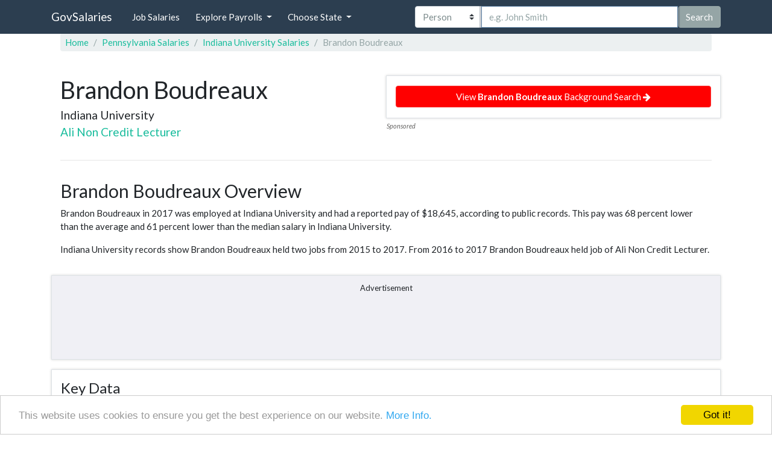

--- FILE ---
content_type: text/html; charset=UTF-8
request_url: https://govsalaries.com/boudreaux-brandon-46416091
body_size: 15933
content:
<!DOCTYPE html><html lang="en-us"><head><meta charset="utf-8"/>
<script>var __ezHttpConsent={setByCat:function(src,tagType,attributes,category,force,customSetScriptFn=null){var setScript=function(){if(force||window.ezTcfConsent[category]){if(typeof customSetScriptFn==='function'){customSetScriptFn();}else{var scriptElement=document.createElement(tagType);scriptElement.src=src;attributes.forEach(function(attr){for(var key in attr){if(attr.hasOwnProperty(key)){scriptElement.setAttribute(key,attr[key]);}}});var firstScript=document.getElementsByTagName(tagType)[0];firstScript.parentNode.insertBefore(scriptElement,firstScript);}}};if(force||(window.ezTcfConsent&&window.ezTcfConsent.loaded)){setScript();}else if(typeof getEzConsentData==="function"){getEzConsentData().then(function(ezTcfConsent){if(ezTcfConsent&&ezTcfConsent.loaded){setScript();}else{console.error("cannot get ez consent data");force=true;setScript();}});}else{force=true;setScript();console.error("getEzConsentData is not a function");}},};</script>
<script>var ezTcfConsent=window.ezTcfConsent?window.ezTcfConsent:{loaded:false,store_info:false,develop_and_improve_services:false,measure_ad_performance:false,measure_content_performance:false,select_basic_ads:false,create_ad_profile:false,select_personalized_ads:false,create_content_profile:false,select_personalized_content:false,understand_audiences:false,use_limited_data_to_select_content:false,};function getEzConsentData(){return new Promise(function(resolve){document.addEventListener("ezConsentEvent",function(event){var ezTcfConsent=event.detail.ezTcfConsent;resolve(ezTcfConsent);});});}</script>
<script>if(typeof _setEzCookies!=='function'){function _setEzCookies(ezConsentData){var cookies=window.ezCookieQueue;for(var i=0;i<cookies.length;i++){var cookie=cookies[i];if(ezConsentData&&ezConsentData.loaded&&ezConsentData[cookie.tcfCategory]){document.cookie=cookie.name+"="+cookie.value;}}}}
window.ezCookieQueue=window.ezCookieQueue||[];if(typeof addEzCookies!=='function'){function addEzCookies(arr){window.ezCookieQueue=[...window.ezCookieQueue,...arr];}}
addEzCookies([{name:"ezoab_144455",value:"mod9; Path=/; Domain=govsalaries.com; Max-Age=7200",tcfCategory:"store_info",isEzoic:"true",},{name:"ezosuibasgeneris-1",value:"c4ac973d-2a5b-49c0-797d-31dc443dbd1b; Path=/; Domain=govsalaries.com; Expires=Tue, 26 Jan 2027 02:16:27 UTC; Secure; SameSite=None",tcfCategory:"understand_audiences",isEzoic:"true",}]);if(window.ezTcfConsent&&window.ezTcfConsent.loaded){_setEzCookies(window.ezTcfConsent);}else if(typeof getEzConsentData==="function"){getEzConsentData().then(function(ezTcfConsent){if(ezTcfConsent&&ezTcfConsent.loaded){_setEzCookies(window.ezTcfConsent);}else{console.error("cannot get ez consent data");_setEzCookies(window.ezTcfConsent);}});}else{console.error("getEzConsentData is not a function");_setEzCookies(window.ezTcfConsent);}</script><script type="text/javascript" data-ezscrex='false' data-cfasync='false'>window._ezaq = Object.assign({"edge_cache_status":11,"edge_response_time":61,"url":"https://govsalaries.com/boudreaux-brandon-46416091"}, typeof window._ezaq !== "undefined" ? window._ezaq : {});</script><script type="text/javascript" data-ezscrex='false' data-cfasync='false'>window._ezaq = Object.assign({"ab_test_id":"mod9"}, typeof window._ezaq !== "undefined" ? window._ezaq : {});window.__ez=window.__ez||{};window.__ez.tf={"NewBanger":"lazyload"};</script><script type="text/javascript" data-ezscrex='false' data-cfasync='false'>window.ezDisableAds = true;</script>
<script data-ezscrex='false' data-cfasync='false' data-pagespeed-no-defer>var __ez=__ez||{};__ez.stms=Date.now();__ez.evt={};__ez.script={};__ez.ck=__ez.ck||{};__ez.template={};__ez.template.isOrig=true;__ez.queue=__ez.queue||function(){var e=0,i=0,t=[],n=!1,o=[],r=[],s=!0,a=function(e,i,n,o,r,s,a){var l=arguments.length>7&&void 0!==arguments[7]?arguments[7]:window,d=this;this.name=e,this.funcName=i,this.parameters=null===n?null:w(n)?n:[n],this.isBlock=o,this.blockedBy=r,this.deleteWhenComplete=s,this.isError=!1,this.isComplete=!1,this.isInitialized=!1,this.proceedIfError=a,this.fWindow=l,this.isTimeDelay=!1,this.process=function(){f("... func = "+e),d.isInitialized=!0,d.isComplete=!0,f("... func.apply: "+e);var i=d.funcName.split("."),n=null,o=this.fWindow||window;i.length>3||(n=3===i.length?o[i[0]][i[1]][i[2]]:2===i.length?o[i[0]][i[1]]:o[d.funcName]),null!=n&&n.apply(null,this.parameters),!0===d.deleteWhenComplete&&delete t[e],!0===d.isBlock&&(f("----- F'D: "+d.name),m())}},l=function(e,i,t,n,o,r,s){var a=arguments.length>7&&void 0!==arguments[7]?arguments[7]:window,l=this;this.name=e,this.path=i,this.async=o,this.defer=r,this.isBlock=t,this.blockedBy=n,this.isInitialized=!1,this.isError=!1,this.isComplete=!1,this.proceedIfError=s,this.fWindow=a,this.isTimeDelay=!1,this.isPath=function(e){return"/"===e[0]&&"/"!==e[1]},this.getSrc=function(e){return void 0!==window.__ezScriptHost&&this.isPath(e)&&"banger.js"!==this.name?window.__ezScriptHost+e:e},this.process=function(){l.isInitialized=!0,f("... file = "+e);var i=this.fWindow?this.fWindow.document:document,t=i.createElement("script");t.src=this.getSrc(this.path),!0===o?t.async=!0:!0===r&&(t.defer=!0),t.onerror=function(){var e={url:window.location.href,name:l.name,path:l.path,user_agent:window.navigator.userAgent};"undefined"!=typeof _ezaq&&(e.pageview_id=_ezaq.page_view_id);var i=encodeURIComponent(JSON.stringify(e)),t=new XMLHttpRequest;t.open("GET","//g.ezoic.net/ezqlog?d="+i,!0),t.send(),f("----- ERR'D: "+l.name),l.isError=!0,!0===l.isBlock&&m()},t.onreadystatechange=t.onload=function(){var e=t.readyState;f("----- F'D: "+l.name),e&&!/loaded|complete/.test(e)||(l.isComplete=!0,!0===l.isBlock&&m())},i.getElementsByTagName("head")[0].appendChild(t)}},d=function(e,i){this.name=e,this.path="",this.async=!1,this.defer=!1,this.isBlock=!1,this.blockedBy=[],this.isInitialized=!0,this.isError=!1,this.isComplete=i,this.proceedIfError=!1,this.isTimeDelay=!1,this.process=function(){}};function c(e,i,n,s,a,d,c,u,f){var m=new l(e,i,n,s,a,d,c,f);!0===u?o[e]=m:r[e]=m,t[e]=m,h(m)}function h(e){!0!==u(e)&&0!=s&&e.process()}function u(e){if(!0===e.isTimeDelay&&!1===n)return f(e.name+" blocked = TIME DELAY!"),!0;if(w(e.blockedBy))for(var i=0;i<e.blockedBy.length;i++){var o=e.blockedBy[i];if(!1===t.hasOwnProperty(o))return f(e.name+" blocked = "+o),!0;if(!0===e.proceedIfError&&!0===t[o].isError)return!1;if(!1===t[o].isComplete)return f(e.name+" blocked = "+o),!0}return!1}function f(e){var i=window.location.href,t=new RegExp("[?&]ezq=([^&#]*)","i").exec(i);"1"===(t?t[1]:null)&&console.debug(e)}function m(){++e>200||(f("let's go"),p(o),p(r))}function p(e){for(var i in e)if(!1!==e.hasOwnProperty(i)){var t=e[i];!0===t.isComplete||u(t)||!0===t.isInitialized||!0===t.isError?!0===t.isError?f(t.name+": error"):!0===t.isComplete?f(t.name+": complete already"):!0===t.isInitialized&&f(t.name+": initialized already"):t.process()}}function w(e){return"[object Array]"==Object.prototype.toString.call(e)}return window.addEventListener("load",(function(){setTimeout((function(){n=!0,f("TDELAY -----"),m()}),5e3)}),!1),{addFile:c,addFileOnce:function(e,i,n,o,r,s,a,l,d){t[e]||c(e,i,n,o,r,s,a,l,d)},addDelayFile:function(e,i){var n=new l(e,i,!1,[],!1,!1,!0);n.isTimeDelay=!0,f(e+" ...  FILE! TDELAY"),r[e]=n,t[e]=n,h(n)},addFunc:function(e,n,s,l,d,c,u,f,m,p){!0===c&&(e=e+"_"+i++);var w=new a(e,n,s,l,d,u,f,p);!0===m?o[e]=w:r[e]=w,t[e]=w,h(w)},addDelayFunc:function(e,i,n){var o=new a(e,i,n,!1,[],!0,!0);o.isTimeDelay=!0,f(e+" ...  FUNCTION! TDELAY"),r[e]=o,t[e]=o,h(o)},items:t,processAll:m,setallowLoad:function(e){s=e},markLoaded:function(e){if(e&&0!==e.length){if(e in t){var i=t[e];!0===i.isComplete?f(i.name+" "+e+": error loaded duplicate"):(i.isComplete=!0,i.isInitialized=!0)}else t[e]=new d(e,!0);f("markLoaded dummyfile: "+t[e].name)}},logWhatsBlocked:function(){for(var e in t)!1!==t.hasOwnProperty(e)&&u(t[e])}}}();__ez.evt.add=function(e,t,n){e.addEventListener?e.addEventListener(t,n,!1):e.attachEvent?e.attachEvent("on"+t,n):e["on"+t]=n()},__ez.evt.remove=function(e,t,n){e.removeEventListener?e.removeEventListener(t,n,!1):e.detachEvent?e.detachEvent("on"+t,n):delete e["on"+t]};__ez.script.add=function(e){var t=document.createElement("script");t.src=e,t.async=!0,t.type="text/javascript",document.getElementsByTagName("head")[0].appendChild(t)};__ez.dot=__ez.dot||{};__ez.queue.addFileOnce('/detroitchicago/boise.js', '/detroitchicago/boise.js?gcb=195-9&cb=5', true, [], true, false, true, false);__ez.queue.addFileOnce('/parsonsmaize/abilene.js', '/parsonsmaize/abilene.js?gcb=195-9&cb=e80eca0cdb', true, [], true, false, true, false);__ez.queue.addFileOnce('/parsonsmaize/mulvane.js', '/parsonsmaize/mulvane.js?gcb=195-9&cb=e75e48eec0', true, ['/parsonsmaize/abilene.js'], true, false, true, false);__ez.queue.addFileOnce('/detroitchicago/birmingham.js', '/detroitchicago/birmingham.js?gcb=195-9&cb=539c47377c', true, ['/parsonsmaize/abilene.js'], true, false, true, false);</script>
<script data-ezscrex="false" type="text/javascript" data-cfasync="false">window._ezaq = Object.assign({"ad_cache_level":0,"adpicker_placement_cnt":0,"ai_placeholder_cache_level":0,"ai_placeholder_placement_cnt":-1,"domain":"govsalaries.com","domain_id":144455,"ezcache_level":0,"ezcache_skip_code":14,"has_bad_image":0,"has_bad_words":0,"is_sitespeed":0,"lt_cache_level":0,"response_size":83016,"response_size_orig":77174,"response_time_orig":51,"template_id":5,"url":"https://govsalaries.com/boudreaux-brandon-46416091","word_count":0,"worst_bad_word_level":0}, typeof window._ezaq !== "undefined" ? window._ezaq : {});__ez.queue.markLoaded('ezaqBaseReady');</script>
<script type='text/javascript' data-ezscrex='false' data-cfasync='false'>
window.ezAnalyticsStatic = true;

function analyticsAddScript(script) {
	var ezDynamic = document.createElement('script');
	ezDynamic.type = 'text/javascript';
	ezDynamic.innerHTML = script;
	document.head.appendChild(ezDynamic);
}
function getCookiesWithPrefix() {
    var allCookies = document.cookie.split(';');
    var cookiesWithPrefix = {};

    for (var i = 0; i < allCookies.length; i++) {
        var cookie = allCookies[i].trim();

        for (var j = 0; j < arguments.length; j++) {
            var prefix = arguments[j];
            if (cookie.indexOf(prefix) === 0) {
                var cookieParts = cookie.split('=');
                var cookieName = cookieParts[0];
                var cookieValue = cookieParts.slice(1).join('=');
                cookiesWithPrefix[cookieName] = decodeURIComponent(cookieValue);
                break; // Once matched, no need to check other prefixes
            }
        }
    }

    return cookiesWithPrefix;
}
function productAnalytics() {
	var d = {"pr":[6],"omd5":"6a5aa82e1f68aac9c82f59d8d39c5687","nar":"risk score"};
	d.u = _ezaq.url;
	d.p = _ezaq.page_view_id;
	d.v = _ezaq.visit_uuid;
	d.ab = _ezaq.ab_test_id;
	d.e = JSON.stringify(_ezaq);
	d.ref = document.referrer;
	d.c = getCookiesWithPrefix('active_template', 'ez', 'lp_');
	if(typeof ez_utmParams !== 'undefined') {
		d.utm = ez_utmParams;
	}

	var dataText = JSON.stringify(d);
	var xhr = new XMLHttpRequest();
	xhr.open('POST','/ezais/analytics?cb=1', true);
	xhr.onload = function () {
		if (xhr.status!=200) {
            return;
		}

        if(document.readyState !== 'loading') {
            analyticsAddScript(xhr.response);
            return;
        }

        var eventFunc = function() {
            if(document.readyState === 'loading') {
                return;
            }
            document.removeEventListener('readystatechange', eventFunc, false);
            analyticsAddScript(xhr.response);
        };

        document.addEventListener('readystatechange', eventFunc, false);
	};
	xhr.setRequestHeader('Content-Type','text/plain');
	xhr.send(dataText);
}
__ez.queue.addFunc("productAnalytics", "productAnalytics", null, true, ['ezaqBaseReady'], false, false, false, true);
</script><base href="https://govsalaries.com/boudreaux-brandon-46416091"/><meta name="viewport" content="width=device-width, initial-scale=1"/><title>Brandon Boudreaux | GovSalaries</title><meta name="description" content="Information about Brandon Boudreaux working  as Ali Non Credit Lecturer for Indiana University."/><link rel="icon" type="image/png" href="/bundles/company/images/favicon.png"/><link rel="stylesheet" href="/bundles/company/css/style.css"/><meta property="og:image" content="/bundles/company/images/main-bg1080.jpg"/><style>
           table.FirstBold td:first-child {
               font-weight: bold;
           }

           .sectionBlock {
               border: 1px solid #dee2e6;
               box-shadow: rgba(0, 0, 0, 0.175) 0 0 4px;
               padding-top: 1rem;
               padding-bottom: 1rem;
           }

           p.overview {
               line-height: 25px;
           }

           .btn-red {
               background-color: red;
               border-color: #fc3a3a;
           }

           .btn-red-link:hover {
               text-decoration: none;
           }

           .btn-red:hover {
               background-color: #ff0000;
               border-color: #fc3a3a;
           }

           .bg-grey {
               min-height: 140px;
               background-color: #f0f0f5;
           }

           @media (max-width: 500px) {
               .container {
                   padding: 5px !important;
               }
           }

           .advertisment-title {
               font-size: 13px;
               display: block;
               width: 100%;
               margin-top: -5px;
           }

           section.report {
               height: 71px;
           }

           .sp {
               font-size: 11px;
               font-style: italic;
               font-weight: 400;
               color: #666564;
               position: absolute;
               left: 0;
               top: 75px;
           }

           .flex-style {
               display: flex;
               flex-wrap: nowrap;
               justify-content: space-between;
               align-items: center
           }

           .small-grey-desc {
               display: block;
               font-size: 11px;
               color: grey;
           }

           .header-f {
               font-weight: bold;
           }

           .header-f, .row-f {
               display: flex; /* aligns all child elements (flex items) in a row */
               align-items: center;
               padding: 10px;
               border-bottom: 1px solid #dee2e6;
           }

           .col-f {
               flex: 1; /* distributes space on the line equally among items */
               padding-left: 5px;

           }

           .col-f:first-child {
               flex: none;
               width: 50px;
           }

           .check-salary-btn-col .btn-info {
               font-size: 16px;

           }

           @media (max-width: 900px) {

               .panel-job .nav-link {
                   color: black !important;
               }

               .col-f:first-child {
                   display: none;
               }

               .col-f {
                   padding-left: 0;
               }

               .header-f {
                   display: none;
               }

               .row-f {
                   flex-direction: column;
                   position: relative;
                   padding: 5px;
                   align-items: unset;
               }

               .row-f .col-f {
                   flex: none;
                   width: 80%;
               }

               .row-f .check-salary-btn-col {
                   position: absolute;
                   top: 50%;
                   transform: translateY(-50%);
                   right: 0;
                   width: 20%;
               }

               .salary-text {
                   display: none;
               }

               .check-salary-btn-col .btn-info {
                   font-size: 22px;
                   padding: 5px 10px;
               }

           }

       </style><style>

            .filters .badge {
                margin-top: 2px;
            }

            .dropdown-menu.show {
                display: block;
            }

            body {
                padding-top: 55px;
            }

            .icon-bar {
                background-color: #fff !important;
            }

            .fb-share-btn {
                margin-right: 5px;
            }

            @media (max-width: 991.98px) {

                .nav-link {
                    color: white !important;
                }

                .nav-link:focus {
                    color: black !important;
                    background-color: black;
                }

                .nav-link:hover {
                    color: black !important;
                }

                .nav-item {
                    margin-bottom: 5px;
                }

                .nav-link {

                    margin-left: 0 !important;
                }

            }

            @media (min-width: 992px) {
                .top-search-option-category {
                    flex: 0 0 22% !important;
                }
            }

            @media (max-width: 992px) {
                .top-search-input {
                    width: 100% !important;
                    display: block;
                    margin-bottom: 5px !important;
                }

                .top-search-option-category {
                    width: 100% !important;
                    margin-bottom: 5px !important;
                }

                #topSearchForm {
                    margin: 5px 0 0 0;
                }
            }

            @media (min-width: 769px) and ( max-width: 992px) {
                body {
                    padding-top: 140px;
                }
            }

            .card p {
                min-height: 68px;
            }

            .card {
                box-shadow: 0 .125rem .25rem rgba(0, 0, 0, .075);
            }

            .card:hover {
                box-shadow: 0 .5rem 1rem rgba(0, 0, 0, .15);
            }

            #search-input-group {
                width: 100%;
            }

            #topSearchForm {
                flex: 1;
            }

            @media (max-width: 768px) {

                .jumbotronContainerPadding {
                    padding: 20px !important;
                }

                #sideNavbar {
                    display: flex;
                    flex-direction: column;
                    align-content: flex-start;
                    align-items: flex-start;
                }

                #topSearchForm {
                    order: 1;
                    flex: none;
                    padding-bottom: 40px;
                    margin-bottom: 40px;
                    border-bottom: 1px solid silver;
                }

                #topSearchForm .custom-select {
                    padding: 0.5rem 1rem;
                    padding-right: 1rem;
                    font-size: 1.171875rem;
                    line-height: 1.5;
                    border-radius: 0.3rem;
                    height: calc(1.5em + 1rem + 2px);
                }

                #topSearchForm .form-control:not(textarea) {
                    height: calc(1.5em + 1rem + 2px);
                }

                #topSearchForm .form-control {
                    padding: 0.5rem 1rem;
                    font-size: 1.171875rem;
                    line-height: 1.5;
                }

                #topSearchForm button {
                    padding: 0.5rem 1rem;
                    font-size: 1.171875rem;
                    line-height: 1.5;
                    border-radius: 0.3rem;
                }

                #headerMenu {
                    order: 2;
                }

            }




            .twitter-typeahead {
                position: relative;
                margin-bottom: 0;
                display: flex !important;
                flex: 1;
            }

            .top-search-input {
                flex: 1;
                border-radius: 0;
            }

            .tt-menu,
            .gist {
                text-align: left;
            }

            .typeahead,
            .tt-query,
            .tt-hint {
                display: block;
                padding: .375rem .75rem;
                font-size: .9375rem;
                line-height: 1.5;
                border: 1px solid #ced4da;
                border-radius: 0;
                color: #495057;
                background-color: #fff;
                background-clip: padding-box;
                outline: none;
                height: 46px;
            }

            .typeahead:focus {
                border: 2px solid #caced3;
            }

            .typeahead {
                border: 1px solid #ccc;
                box-shadow: inset 0 1px 3px #ddd;
            }

            .tt-query {
                -webkit-box-shadow: inset 0 1px 1px rgba(0, 0, 0, 0.075);
                -moz-box-shadow: inset 0 1px 1px rgba(0, 0, 0, 0.075);
                box-shadow: inset 0 1px 1px rgba(0, 0, 0, 0.075);
            }

            .tt-hint {
                color: #999
            }

            .tt-menu {
                width: 100%;
                margin: 0;
                padding: 8px 0;
                background-color: #fff;
                border: 1px solid #ccc;
                border: 1px solid rgba(0, 0, 0, 0.2);
                -webkit-box-shadow: 0 5px 10px rgba(0, 0, 0, .2);
                -moz-box-shadow: 0 5px 10px rgba(0, 0, 0, .2);
                box-shadow: 0 5px 10px rgba(0, 0, 0, .2);
                max-height: 260px;
                overflow-y: auto;
            }

            .tt-suggestion {
                padding: .375rem .75rem;
                font-size: .9375rem;
                line-height: 1.5;
                border-bottom: 1px solid #ced4da;
                overflow: hidden;
            }

            .tt-suggestion:hover {
                cursor: pointer;
                color: #fff;
                background-color: #0f7864
            }

            .tt-suggestion.tt-cursor {
                color: #212529;
                background-color: #212529;
            }

            .tt-suggestion p {
                margin: 0;
            }

            .gist {
                font-size: 14px;
            }


        </style><link rel='canonical' href='https://govsalaries.com/boudreaux-brandon-46416091' />
<script type='text/javascript'>
var ezoTemplate = 'orig_site';
var ezouid = '1';
var ezoFormfactor = '1';
</script><script data-ezscrex="false" type='text/javascript'>
var soc_app_id = '0';
var did = 144455;
var ezdomain = 'govsalaries.com';
var ezoicSearchable = 1;
</script></head><body><nav class="navbar navbar-expand-sm fixed-top navbar-dark bg-primary" style="z-index: 100"><div class="container"><a class="navbar-brand mr-auto mr-lg-0" href="/">GovSalaries</a><button class="navbar-toggler collapsed p-0 border-0" type="button" data-toggle="offcanvas"><i class="fa fa-search" style="font-size:30px;padding-right:10px;"></i></button><div id="sideNavbar" class="navbar-collapse offcanvas-collapse"><ul class="navbar-nav mr-auto" id="headerMenu"><li class="nav-item"><a href="/jobs"><button class="nav-link btn btn-primary d-inline-block">Job Salaries</button></a></li><li class="nav-item dropdown"><button class="nav-link btn btn-primary dropdown-toggle ml-sm-2 d-inline-block" href="#" data-toggle="dropdown" aria-haspopup="true" aria-expanded="false">Explore Payrolls
                        </button><div class="dropdown-menu"><a class="dropdown-item p-2" href="/state/FD">Federal</a><a class="dropdown-item p-2" href="/cat/city">Cities</a><a class="dropdown-item p-2" href="/cat/county">Counties</a><a class="dropdown-item p-2" href="/cat/state">States</a><a class="dropdown-item p-2" href="/cat/school-district">School Districts</a><a class="dropdown-item p-2" href="/cat/college">Colleges</a><a class="dropdown-item p-2" href="/cat/university">Universities</a><a class="dropdown-item p-2" href="/cat/fire-protection">Fire Protection</a><a class="dropdown-item p-2" href="/cat/police">Police</a><a class="dropdown-item p-2" href="/cat/hospital">Hospitals</a><a class="dropdown-item p-2" href="/#explore-categories">More »</a></div></li><li class="nav-item dropdown"><button class="nav-link btn btn-primary dropdown-toggle ml-sm-2 d-inline-block" href="#" data-toggle="dropdown" aria-haspopup="true" aria-expanded="false">Choose State
                        </button><div class="dropdown-menu"><a class="dropdown-item d-inline-block p-2 w-25" href="/state/AL">AL</a><a class="dropdown-item d-inline-block p-2 w-25" href="/state/AK">AK</a><a class="dropdown-item d-inline-block p-2 w-25" href="/state/AZ">AZ</a><a class="dropdown-item d-inline-block p-2 w-25" href="/state/AR">AR</a><a class="dropdown-item d-inline-block p-2 w-25" href="/state/CA">CA</a><a class="dropdown-item d-inline-block p-2 w-25" href="/state/CO">CO</a><a class="dropdown-item d-inline-block p-2 w-25" href="/state/CT">CT</a><a class="dropdown-item d-inline-block p-2 w-25" href="/state/DE">DE</a><a class="dropdown-item d-inline-block p-2 w-25" href="/state/DC">DC</a><a class="dropdown-item d-inline-block p-2 w-25" href="/state/FL">FL</a><a class="dropdown-item d-inline-block p-2 w-25" href="/state/GA">GA</a><a class="dropdown-item d-inline-block p-2 w-25" href="/state/HI">HI</a><a class="dropdown-item d-inline-block p-2 w-25" href="/state/ID">ID</a><a class="dropdown-item d-inline-block p-2 w-25" href="/state/IL">IL</a><a class="dropdown-item d-inline-block p-2 w-25" href="/state/IN">IN</a><a class="dropdown-item d-inline-block p-2 w-25" href="/state/IA">IA</a><a class="dropdown-item d-inline-block p-2 w-25" href="/state/KS">KS</a><a class="dropdown-item d-inline-block p-2 w-25" href="/state/KY">KY</a><a class="dropdown-item d-inline-block p-2 w-25" href="/state/LA">LA</a><a class="dropdown-item d-inline-block p-2 w-25" href="/state/ME">ME</a><a class="dropdown-item d-inline-block p-2 w-25" href="/state/MD">MD</a><a class="dropdown-item d-inline-block p-2 w-25" href="/state/MA">MA</a><a class="dropdown-item d-inline-block p-2 w-25" href="/state/MI">MI</a><a class="dropdown-item d-inline-block p-2 w-25" href="/state/MN">MN</a><a class="dropdown-item d-inline-block p-2 w-25" href="/state/MS">MS</a><a class="dropdown-item d-inline-block p-2 w-25" href="/state/MO">MO</a><a class="dropdown-item d-inline-block p-2 w-25" href="/state/MT">MT</a><a class="dropdown-item d-inline-block p-2 w-25" href="/state/NE">NE</a><a class="dropdown-item d-inline-block p-2 w-25" href="/state/NV">NV</a><a class="dropdown-item d-inline-block p-2 w-25" href="/state/NH">NH</a><a class="dropdown-item d-inline-block p-2 w-25" href="/state/NJ">NJ</a><a class="dropdown-item d-inline-block p-2 w-25" href="/state/NM">NM</a><a class="dropdown-item d-inline-block p-2 w-25" href="/state/NY">NY</a><a class="dropdown-item d-inline-block p-2 w-25" href="/state/NC">NC</a><a class="dropdown-item d-inline-block p-2 w-25" href="/state/ND">ND</a><a class="dropdown-item d-inline-block p-2 w-25" href="/state/OH">OH</a><a class="dropdown-item d-inline-block p-2 w-25" href="/state/OK">OK</a><a class="dropdown-item d-inline-block p-2 w-25" href="/state/OR">OR</a><a class="dropdown-item d-inline-block p-2 w-25" href="/state/PA">PA</a><a class="dropdown-item d-inline-block p-2 w-25" href="/state/RI">RI</a><a class="dropdown-item d-inline-block p-2 w-25" href="/state/SC">SC</a><a class="dropdown-item d-inline-block p-2 w-25" href="/state/SD">SD</a><a class="dropdown-item d-inline-block p-2 w-25" href="/state/TN">TN</a><a class="dropdown-item d-inline-block p-2 w-25" href="/state/TX">TX</a><a class="dropdown-item d-inline-block p-2 w-25" href="/state/UT">UT</a><a class="dropdown-item d-inline-block p-2 w-25" href="/state/VT">VT</a><a class="dropdown-item d-inline-block p-2 w-25" href="/state/VA">VA</a><a class="dropdown-item d-inline-block p-2 w-25" href="/state/WA">WA</a><a class="dropdown-item d-inline-block p-2 w-25" href="/state/WV">WV</a><a class="dropdown-item d-inline-block p-2 w-25" href="/state/WI">WI</a><a class="dropdown-item d-inline-block p-2 w-25" href="/state/WY">WY</a><a class="dropdown-item d-inline-block p-2 w-25" href="/state/FD">FD</a></div></li></ul><form id="topSearchForm" method="get" class="form-inline pl-lg-5 ml-lg-5 d-lg-flex" action="/search"><div class="input-group mx-auto float-left" id="search-input-group"><select title="search by employee, employer or job title" class="custom-select top-search-option-category" id="top-search-option-category"><option value="employee" selected="">Person</option><option value="employer">Employer</option><option value="jobTitle">Job Title</option></select><input title="insert employee name" name="employee" autofocus="" required="" type="text" class="form-control top-search-input" placeholder="e.g. John Smith"/><button class="btn btn-secondary top-search-btn">Search</button></div></form></div></div></nav><div class="container"><div class="row mx-auto"><nav aria-label="breadcrumb" class="col-12"><ol class="breadcrumb" itemscope="" itemtype="https://schema.org/BreadcrumbList"><li class="breadcrumb-item" itemprop="itemListElement" itemscope="" itemtype="https://schema.org/ListItem"><a itemprop="item" href="/"><span itemprop="name">Home</span></a><meta itemprop="position" content="1"/></li><li class="breadcrumb-item" itemprop="itemListElement" itemscope="" itemtype="https://schema.org/ListItem"><a itemprop="item" href="/state/PA"><span itemprop="name">Pennsylvania Salaries</span></a><meta itemprop="position" content="2"/></li><li class="breadcrumb-item" itemprop="itemListElement" itemscope="" itemtype="https://schema.org/ListItem"><a itemprop="item" href="/salaries/PA/indiana-university"><span itemprop="name">Indiana University Salaries</span></a><meta itemprop="position" content="3"/></li><li class="breadcrumb-item active" aria-current="page" itemprop="itemListElement" itemscope="" itemtype="https://schema.org/ListItem"><a itemprop="item" onclick="javascript:return false;"><span itemprop="name">Brandon Boudreaux</span></a><meta itemprop="position" content="4"/></li></ol></nav></div><div class="row mx-0" itemscope="" itemtype="http://schema.org/Person"><header class="col-12 col-lg-6 mt-md-2 mt-lg-2 mt-sm-0"><h1 class="font-30 mt-2 mb-1"><span class="font-weight-400"><span itemprop="name">Brandon Boudreaux</span></span></h1><p><span class="lead font-weight-400" itemprop="worksFor" itemscope="" itemtype="http://schema.org/Organization"><span itemprop="name">Indiana University</span></span><br/><a href="/salaries/ali-non-credit-lecturer-salary" class="lead font-weight-400" itemprop="jobTitle">Ali Non Credit Lecturer</a><br/></p></header><section class="col-12 col-md-6  my-3 sectionBlock report"><span class="btn btn-primary btn-red btn-block report">View <b>Brandon Boudreaux</b> Background Search <i class="fa fa-arrow-right"></i></span></section><div class="col-12"><hr/></div><section class="col-12 my-3  "><h2 class="d-block d-sm-inline-block">Brandon Boudreaux Overview</h2><p>





                                                                

                                        

                                                                        Brandon Boudreaux in 2017 was employed at Indiana University and had a reported pay of $18,645, according to public records.
                                                                                                                            This pay was 68 percent lower than the average and  61 percent lower than the median salary in Indiana University.
                                                                                                    

                </p><p>
                                                    Indiana University records show Brandon Boudreaux held two jobs from 2015 to 2017.
                                                            From 2016 to 2017 Brandon Boudreaux held job of Ali Non Credit Lecturer.                                                                        </p><p></p></section><section class="col-12 text-center sectionBlock bg-grey"><span class="advertisment-title">Advertisement</span><!-- Ezoic - under_title - top_of_page --><div id="ezoic-pub-ad-placeholder-113"></div><!-- End Ezoic - under_title - top_of_page --></section><section class="col-12 my-3 sectionBlock"><h3>Key Data</h3><table class="table table-condensed FirstBold"><tbody><tr class="d-flex"><td class="d-flex col-6 col-sm-6 col-md-5">Year</td><td class="d-flex col-6 col-sm-6 col-md-7">2017</td></tr><tr class="d-flex"><td class="d-flex col-6 col-sm-6 col-md-5">Full Name</td><td class="col-6 col-sm-6 col-md-7">Brandon Boudreaux</td></tr><tr class="d-flex"><td class="d-flex col-6 col-sm-6 col-md-5">Job Title</td><td class="d-flex col-6 col-sm-6 col-md-7">Ali Non Credit Lecturer</td></tr><tr class="d-flex"><td class="d-flex col-11 col-sm-11 col-md-11"><a class="btn btn-outline-info btn-block font-weight-bold" href="/salaries/ali-non-credit-lecturer-salary">Get Ali - Non Credit Lecturer
                                    Salary Statistics <i class="fa fa-chevron-right"></i></a></td><td class="d-flex col-1 col-sm-1 col-md-1"></td></tr><tr class="d-flex"><td class="d-flex col-6 col-sm-6 col-md-5">State</td><td class="d-flex col-6 col-sm-6 col-md-7">Pennsylvania</td></tr><tr class="d-flex"><td class="d-flex col-6 col-sm-6 col-md-5">Employer</td><td class="d-flex col-6 col-sm-6 col-md-7"><a href="/salaries/PA/indiana-university">Indiana University</a></td></tr><tr class="d-flex"><td class="d-flex col-6 col-sm-6 col-md-5">Total Pay </td><td class="d-flex col-6 col-sm-6 col-md-7">$18,645</td></tr></tbody></table><p style="font-size: 14px;">
                    *Information may include where available: salary, bonuses, benefits, retirement contributions,
                    pensions, and other financial data.
                </p></section><div class="col-12 text-center sectionBlock bg-grey"><span class="advertisment-title">Advertisement</span><!-- Ezoic - second paragraph - under_second_paragraph --><div id="ezoic-pub-ad-placeholder-102"></div><!-- End Ezoic - second paragraph - under_second_paragraph --></div><section class="col-12  my-3 sectionBlock"><h3>Employer</h3><table class="table table-condensed FirstBold"><tbody><tr class="d-flex"><td class="d-flex col-6 col-sm-6 col-md-5">Employer Name</td><td class="col-6 col-sm-6 col-md-7"><a href="/salaries/PA/indiana-university">Indiana University</a></td></tr><tr class="d-flex"><td class="d-flex col-6 col-sm-6 col-md-5">Year</td><td class="col-6 col-sm-6 col-md-7">2017</td></tr><tr class="d-flex"><td class="d-flex col-6 col-sm-6 col-md-5">Number of Employees</td><td class="d-flex col-6 col-sm-6 col-md-7">1,861</td></tr><tr class="d-flex"><td class="d-flex col-6 col-sm-6 col-md-5">Average Annual Wage</td><td class="d-flex col-6 col-sm-6 col-md-7">$57,523</td></tr><tr class="d-flex"><td class="d-flex col-6 col-sm-6 col-md-5">Median Annual Wage</td><td class="d-flex col-6 col-sm-6 col-md-7">$47,905</td></tr></tbody></table></section><section class="col-12 my-3 sectionBlock report"><span class="btn btn-primary btn-red btn-block report">View <b>Brandon Boudreaux</b> Background Search <i class="fa fa-arrow-right"></i></span></section><section class="col-12 my-3  sectionBlock"><h3>Other records for Brandon Boudreaux</h3><table class="table table-condensed"><tbody><tr itemprop="relatedTo" itemscope="" itemtype="http://schema.org/Person"><td><h5 class="mb-0"><a href="/boudreaux-brandon-46773532" class="btn-link" itemprop="url"><span itemprop="name">Brandon Boudreaux</span></a> <span class="font-weight-bold">(2016)</span></h5><span>Ali Non Credit Lecturer</span></td><td class="align-middle"><a aria-label=" Details" href="/boudreaux-brandon-46773532" class="btn btn-primary btn-block text-nowrap"><span class="mr-2 d-none d-sm-inline">View Person Details</span><i class="fa fa-chevron-right"></i></a></td></tr><tr itemprop="relatedTo" itemscope="" itemtype="http://schema.org/Person"><td><h5 class="mb-0"><a href="/boudreaux-brandon-47185616" class="btn-link" itemprop="url"><span itemprop="name">Brandon Boudreaux</span></a> <span class="font-weight-bold">(2015)</span></h5><span>Non credit Lecturer</span></td><td class="align-middle"><a aria-label=" Details" href="/boudreaux-brandon-47185616" class="btn btn-primary btn-block text-nowrap"><span class="mr-2 d-none d-sm-inline">View Person Details</span><i class="fa fa-chevron-right"></i></a></td></tr></tbody></table><a class="btn btn-outline-primary btn-block mt-2" href="/search?employee=Brandon%20Boudreaux">Find More</a></section><section class="col-12 my-3  sectionBlock"><h3>Highest Paid with the Same Job Title <span style="color:#708899;font-size: 20px;">(Ali - Non Credit Lecturer)</span></h3><ul class="nav nav-tabs mt-4 panel-job"><li class="nav-item"><a class="nav-link active" data-toggle="tab" href="#highest-paid-state">Pennsylvania</a></li><li class="nav-item"><a class="nav-link " data-toggle="tab" href="#highest-paid-us">United States</a></li></ul><div class="tab-content"><div id="highest-paid-state" class="tab-pane container fade in show active"><div class="header-f"><div class="col-f">#</div><div class="col-f">Employee</div><div class="col-f">Employer</div><div class="col-f ">State</div><div class="col-f">Salary</div><div class="col-f">Details</div></div><div class="row-f"><div class="col-f col-f-fist">1</div><div class="col-f"><a href="/amevuvor-jocelyn-46413119">Jocelyn Amevuvor</a></div><div class="col-f"><a href="/salaries/PA/indiana-university">Indiana University</a></div><div class="col-f">
                                        PA
                                    </div><div class="col-f">
                                        $21,800
                                    </div><div class="col-f check-salary-btn-col"><a class="btn-sm btn-info" href="/amevuvor-jocelyn-46413119"><span class="salary-text">Check
                                                Details </span><i class="fa fa-chevron-right"></i></a></div></div><div class="row-f"><div class="col-f col-f-fist">2</div><div class="col-f"><a href="/snyder-taylor-46414260">Taylor Snyder</a></div><div class="col-f"><a href="/salaries/PA/indiana-university">Indiana University</a></div><div class="col-f">
                                        PA
                                    </div><div class="col-f">
                                        $20,759
                                    </div><div class="col-f check-salary-btn-col"><a class="btn-sm btn-info" href="/snyder-taylor-46414260"><span class="salary-text">Check
                                                Details </span><i class="fa fa-chevron-right"></i></a></div></div><div class="row-f"><div class="col-f col-f-fist">3</div><div class="col-f"><a href="/burke-soyoung-46415698">Soyoung Burke</a></div><div class="col-f"><a href="/salaries/PA/indiana-university">Indiana University</a></div><div class="col-f">
                                        PA
                                    </div><div class="col-f">
                                        $19,139
                                    </div><div class="col-f check-salary-btn-col"><a class="btn-sm btn-info" href="/burke-soyoung-46415698"><span class="salary-text">Check
                                                Details </span><i class="fa fa-chevron-right"></i></a></div></div><div class="row-f"><div class="col-f col-f-fist">4</div><div class="col-f"><a href="/knee-robin-46415697">Robin Knee</a></div><div class="col-f"><a href="/salaries/PA/indiana-university">Indiana University</a></div><div class="col-f">
                                        PA
                                    </div><div class="col-f">
                                        $19,139
                                    </div><div class="col-f check-salary-btn-col"><a class="btn-sm btn-info" href="/knee-robin-46415697"><span class="salary-text">Check
                                                Details </span><i class="fa fa-chevron-right"></i></a></div></div><div class="row-f"><div class="col-f col-f-fist">5</div><div class="col-f"><a href="/boudreaux-brandon-46416091">Brandon Boudreaux</a></div><div class="col-f"><a href="/salaries/PA/indiana-university">Indiana University</a></div><div class="col-f">
                                        PA
                                    </div><div class="col-f">
                                        $18,645
                                    </div><div class="col-f check-salary-btn-col"><a class="btn-sm btn-info" href="/boudreaux-brandon-46416091"><span class="salary-text">Check
                                                Details </span><i class="fa fa-chevron-right"></i></a></div></div><div class="row-f"><div class="col-f col-f-fist">6</div><div class="col-f"><a href="/o-bryan-michael-46416987">Michael O&#39;bryan</a></div><div class="col-f"><a href="/salaries/PA/indiana-university">Indiana University</a></div><div class="col-f">
                                        PA
                                    </div><div class="col-f">
                                        $17,600
                                    </div><div class="col-f check-salary-btn-col"><a class="btn-sm btn-info" href="/o-bryan-michael-46416987"><span class="salary-text">Check
                                                Details </span><i class="fa fa-chevron-right"></i></a></div></div><div class="row-f"><div class="col-f col-f-fist">7</div><div class="col-f"><a href="/vazquez-begona-46419805">Begona Vazquez</a></div><div class="col-f"><a href="/salaries/PA/indiana-university">Indiana University</a></div><div class="col-f">
                                        PA
                                    </div><div class="col-f">
                                        $14,499
                                    </div><div class="col-f check-salary-btn-col"><a class="btn-sm btn-info" href="/vazquez-begona-46419805"><span class="salary-text">Check
                                                Details </span><i class="fa fa-chevron-right"></i></a></div></div><div class="row-f"><div class="col-f col-f-fist">8</div><div class="col-f"><a href="/ghate-lizelle-46419963">Lizelle Ghate</a></div><div class="col-f"><a href="/salaries/PA/indiana-university">Indiana University</a></div><div class="col-f">
                                        PA
                                    </div><div class="col-f">
                                        $14,300
                                    </div><div class="col-f check-salary-btn-col"><a class="btn-sm btn-info" href="/ghate-lizelle-46419963"><span class="salary-text">Check
                                                Details </span><i class="fa fa-chevron-right"></i></a></div></div><div class="row-f"><div class="col-f col-f-fist">9</div><div class="col-f"><a href="/al-soud-tariq-46420621">Tariq Soud Al</a></div><div class="col-f"><a href="/salaries/PA/indiana-university">Indiana University</a></div><div class="col-f">
                                        PA
                                    </div><div class="col-f">
                                        $13,800
                                    </div><div class="col-f check-salary-btn-col"><a class="btn-sm btn-info" href="/al-soud-tariq-46420621"><span class="salary-text">Check
                                                Details </span><i class="fa fa-chevron-right"></i></a></div></div><div class="row-f"><div class="col-f col-f-fist">10</div><div class="col-f"><a href="/kung-chih-lung-46427424">Chih Lung Kung</a></div><div class="col-f"><a href="/salaries/PA/indiana-university">Indiana University</a></div><div class="col-f">
                                        PA
                                    </div><div class="col-f">
                                        $8,050
                                    </div><div class="col-f check-salary-btn-col"><a class="btn-sm btn-info" href="/kung-chih-lung-46427424"><span class="salary-text">Check
                                                Details </span><i class="fa fa-chevron-right"></i></a></div></div></div><div id="highest-paid-us" class="tab-pane container fade"><div class="header-f"><div class="col-f">#</div><div class="col-f">Employee</div><div class="col-f">Employer</div><div class="col-f">State</div><div class="col-f">Salary</div><div class="col-f">Details</div></div><div class="row-f"><div class="col-f col-f-fist">1</div><div class="col-f"><a href="/amevuvor-jocelyn-46413119">Jocelyn Amevuvor</a></div><div class="col-f"><a href="/salaries/PA/indiana-university">Indiana University</a></div><div class="col-f">
                                        PA
                                    </div><div class="col-f">
                                        $21,800
                                    </div><div class="col-f check-salary-btn-col"><a class="btn-sm btn-info" href="/amevuvor-jocelyn-46413119"><span class="salary-text">Check
                                                Details </span><i class="fa fa-chevron-right"></i></a></div></div><div class="row-f"><div class="col-f col-f-fist">2</div><div class="col-f"><a href="/snyder-taylor-46414260">Taylor Snyder</a></div><div class="col-f"><a href="/salaries/PA/indiana-university">Indiana University</a></div><div class="col-f">
                                        PA
                                    </div><div class="col-f">
                                        $20,759
                                    </div><div class="col-f check-salary-btn-col"><a class="btn-sm btn-info" href="/snyder-taylor-46414260"><span class="salary-text">Check
                                                Details </span><i class="fa fa-chevron-right"></i></a></div></div><div class="row-f"><div class="col-f col-f-fist">3</div><div class="col-f"><a href="/burke-soyoung-46415698">Soyoung Burke</a></div><div class="col-f"><a href="/salaries/PA/indiana-university">Indiana University</a></div><div class="col-f">
                                        PA
                                    </div><div class="col-f">
                                        $19,139
                                    </div><div class="col-f check-salary-btn-col"><a class="btn-sm btn-info" href="/burke-soyoung-46415698"><span class="salary-text">Check
                                                Details </span><i class="fa fa-chevron-right"></i></a></div></div><div class="row-f"><div class="col-f col-f-fist">4</div><div class="col-f"><a href="/knee-robin-46415697">Robin Knee</a></div><div class="col-f"><a href="/salaries/PA/indiana-university">Indiana University</a></div><div class="col-f">
                                        PA
                                    </div><div class="col-f">
                                        $19,139
                                    </div><div class="col-f check-salary-btn-col"><a class="btn-sm btn-info" href="/knee-robin-46415697"><span class="salary-text">Check
                                                Details </span><i class="fa fa-chevron-right"></i></a></div></div><div class="row-f"><div class="col-f col-f-fist">5</div><div class="col-f"><a href="/boudreaux-brandon-46416091">Brandon Boudreaux</a></div><div class="col-f"><a href="/salaries/PA/indiana-university">Indiana University</a></div><div class="col-f">
                                        PA
                                    </div><div class="col-f">
                                        $18,645
                                    </div><div class="col-f check-salary-btn-col"><a class="btn-sm btn-info" href="/boudreaux-brandon-46416091"><span class="salary-text">Check
                                                Details </span><i class="fa fa-chevron-right"></i></a></div></div><div class="row-f"><div class="col-f col-f-fist">6</div><div class="col-f"><a href="/o-bryan-michael-46416987">Michael O&#39;bryan</a></div><div class="col-f"><a href="/salaries/PA/indiana-university">Indiana University</a></div><div class="col-f">
                                        PA
                                    </div><div class="col-f">
                                        $17,600
                                    </div><div class="col-f check-salary-btn-col"><a class="btn-sm btn-info" href="/o-bryan-michael-46416987"><span class="salary-text">Check
                                                Details </span><i class="fa fa-chevron-right"></i></a></div></div><div class="row-f"><div class="col-f col-f-fist">7</div><div class="col-f"><a href="/vazquez-begona-46419805">Begona Vazquez</a></div><div class="col-f"><a href="/salaries/PA/indiana-university">Indiana University</a></div><div class="col-f">
                                        PA
                                    </div><div class="col-f">
                                        $14,499
                                    </div><div class="col-f check-salary-btn-col"><a class="btn-sm btn-info" href="/vazquez-begona-46419805"><span class="salary-text">Check
                                                Details </span><i class="fa fa-chevron-right"></i></a></div></div><div class="row-f"><div class="col-f col-f-fist">8</div><div class="col-f"><a href="/ghate-lizelle-46419963">Lizelle Ghate</a></div><div class="col-f"><a href="/salaries/PA/indiana-university">Indiana University</a></div><div class="col-f">
                                        PA
                                    </div><div class="col-f">
                                        $14,300
                                    </div><div class="col-f check-salary-btn-col"><a class="btn-sm btn-info" href="/ghate-lizelle-46419963"><span class="salary-text">Check
                                                Details </span><i class="fa fa-chevron-right"></i></a></div></div><div class="row-f"><div class="col-f col-f-fist">9</div><div class="col-f"><a href="/al-soud-tariq-46420621">Tariq Soud Al</a></div><div class="col-f"><a href="/salaries/PA/indiana-university">Indiana University</a></div><div class="col-f">
                                        PA
                                    </div><div class="col-f">
                                        $13,800
                                    </div><div class="col-f check-salary-btn-col"><a class="btn-sm btn-info" href="/al-soud-tariq-46420621"><span class="salary-text">Check
                                                Details </span><i class="fa fa-chevron-right"></i></a></div></div><div class="row-f"><div class="col-f col-f-fist">10</div><div class="col-f"><a href="/kung-chih-lung-46427424">Chih Lung Kung</a></div><div class="col-f"><a href="/salaries/PA/indiana-university">Indiana University</a></div><div class="col-f">
                                        PA
                                    </div><div class="col-f">
                                        $8,050
                                    </div><div class="col-f check-salary-btn-col"><a class="btn-sm btn-info" href="/kung-chih-lung-46427424"><span class="salary-text">Check
                                                Details </span><i class="fa fa-chevron-right"></i></a></div></div></div></div></section><section class="col-12 my-3  sectionBlock"><h3>Co-Workers</h3><table class="table table-condensed"><tbody><tr itemprop="colleague" itemscope="" itemtype="http://schema.org/Person"><td><h5 class="mb-0"><a itemprop="url" href="/nuth-belinda-46416100" class="btn-link"><span itemprop="name">Belinda Nuth</span></a> <span class="font-weight-bold">(2017)</span></h5><span itemprop="jobTitle">Instructor at </span><span itemprop="worksFor" itemscope="" itemtype="http://schema.org/Organization"><span itemprop="name">Indiana University</span></span></td><td class="align-middle"><a aria-label=" Details" href="/nuth-belinda-46416100" class="btn btn-primary btn-block text-nowrap"><span class="mr-2 d-none d-sm-inline">View Person Details</span><i class="fa fa-chevron-right"></i></a></td></tr><tr itemprop="colleague" itemscope="" itemtype="http://schema.org/Person"><td><h5 class="mb-0"><a itemprop="url" href="/gongloff-teresa-46416097" class="btn-link"><span itemprop="name">Teresa Gongloff</span></a> <span class="font-weight-bold">(2017)</span></h5><span itemprop="jobTitle">Instructor at </span><span itemprop="worksFor" itemscope="" itemtype="http://schema.org/Organization"><span itemprop="name">Indiana University</span></span></td><td class="align-middle"><a aria-label=" Details" href="/gongloff-teresa-46416097" class="btn btn-primary btn-block text-nowrap"><span class="mr-2 d-none d-sm-inline">View Person Details</span><i class="fa fa-chevron-right"></i></a></td></tr><tr itemprop="colleague" itemscope="" itemtype="http://schema.org/Person"><td><h5 class="mb-0"><a itemprop="url" href="/stewart-mary-46416403" class="btn-link"><span itemprop="name">Mary Stewart</span></a> <span class="font-weight-bold">(2017)</span></h5><span itemprop="jobTitle">Assistant Professor at </span><span itemprop="worksFor" itemscope="" itemtype="http://schema.org/Organization"><span itemprop="name">Indiana University</span></span></td><td class="align-middle"><a aria-label=" Details" href="/stewart-mary-46416403" class="btn btn-primary btn-block text-nowrap"><span class="mr-2 d-none d-sm-inline">View Person Details</span><i class="fa fa-chevron-right"></i></a></td></tr><tr itemprop="colleague" itemscope="" itemtype="http://schema.org/Person"><td><h5 class="mb-0"><a itemprop="url" href="/marshall-vickie-46416707" class="btn-link"><span itemprop="name">Vickie Marshall</span></a> <span class="font-weight-bold">(2017)</span></h5><span itemprop="jobTitle">Groundskeeper - Temp Punxsy at </span><span itemprop="worksFor" itemscope="" itemtype="http://schema.org/Organization"><span itemprop="name">Indiana University</span></span></td><td class="align-middle"><a aria-label=" Details" href="/marshall-vickie-46416707" class="btn btn-primary btn-block text-nowrap"><span class="mr-2 d-none d-sm-inline">View Person Details</span><i class="fa fa-chevron-right"></i></a></td></tr><tr itemprop="colleague" itemscope="" itemtype="http://schema.org/Person"><td><h5 class="mb-0"><a itemprop="url" href="/frketich-dennis-46416756" class="btn-link"><span itemprop="name">Dennis Frketich</span></a> <span class="font-weight-bold">(2017)</span></h5><span itemprop="jobTitle">Assistant Professor at </span><span itemprop="worksFor" itemscope="" itemtype="http://schema.org/Organization"><span itemprop="name">Indiana University</span></span></td><td class="align-middle"><a aria-label=" Details" href="/frketich-dennis-46416756" class="btn btn-primary btn-block text-nowrap"><span class="mr-2 d-none d-sm-inline">View Person Details</span><i class="fa fa-chevron-right"></i></a></td></tr><tr itemprop="colleague" itemscope="" itemtype="http://schema.org/Person"><td><h5 class="mb-0"><a itemprop="url" href="/igo-kathy-46416877" class="btn-link"><span itemprop="name">Kathy Igo</span></a> <span class="font-weight-bold">(2017)</span></h5><span itemprop="worksFor" itemscope="" itemtype="http://schema.org/Organization"><span itemprop="name">Indiana University</span></span></td><td class="align-middle"><a aria-label=" Details" href="/igo-kathy-46416877" class="btn btn-primary btn-block text-nowrap"><span class="mr-2 d-none d-sm-inline">View Person Details</span><i class="fa fa-chevron-right"></i></a></td></tr><tr itemprop="colleague" itemscope="" itemtype="http://schema.org/Person"><td><h5 class="mb-0"><a itemprop="url" href="/steffey-melissa-46416984" class="btn-link"><span itemprop="name">Melissa Steffey</span></a> <span class="font-weight-bold">(2017)</span></h5><span itemprop="jobTitle">Fiscal Assistant - Pt at </span><span itemprop="worksFor" itemscope="" itemtype="http://schema.org/Organization"><span itemprop="name">Indiana University</span></span></td><td class="align-middle"><a aria-label=" Details" href="/steffey-melissa-46416984" class="btn btn-primary btn-block text-nowrap"><span class="mr-2 d-none d-sm-inline">View Person Details</span><i class="fa fa-chevron-right"></i></a></td></tr><tr itemprop="colleague" itemscope="" itemtype="http://schema.org/Person"><td><h5 class="mb-0"><a itemprop="url" href="/o-bryan-michael-46416987" class="btn-link"><span itemprop="name">Michael O&#39;bryan</span></a> <span class="font-weight-bold">(2017)</span></h5><span itemprop="jobTitle">Ali - Non Credit Lecturer at </span><span itemprop="worksFor" itemscope="" itemtype="http://schema.org/Organization"><span itemprop="name">Indiana University</span></span></td><td class="align-middle"><a aria-label=" Details" href="/o-bryan-michael-46416987" class="btn btn-primary btn-block text-nowrap"><span class="mr-2 d-none d-sm-inline">View Person Details</span><i class="fa fa-chevron-right"></i></a></td></tr><tr itemprop="colleague" itemscope="" itemtype="http://schema.org/Person"><td><h5 class="mb-0"><a itemprop="url" href="/phillips-roderic-46417071" class="btn-link"><span itemprop="name">Roderic Phillips</span></a> <span class="font-weight-bold">(2017)</span></h5><span itemprop="jobTitle">Temp Groundskeeper at </span><span itemprop="worksFor" itemscope="" itemtype="http://schema.org/Organization"><span itemprop="name">Indiana University</span></span></td><td class="align-middle"><a aria-label=" Details" href="/phillips-roderic-46417071" class="btn btn-primary btn-block text-nowrap"><span class="mr-2 d-none d-sm-inline">View Person Details</span><i class="fa fa-chevron-right"></i></a></td></tr><tr itemprop="colleague" itemscope="" itemtype="http://schema.org/Person"><td><h5 class="mb-0"><a itemprop="url" href="/pence-alicia-46417146" class="btn-link"><span itemprop="name">Alicia Pence</span></a> <span class="font-weight-bold">(2017)</span></h5><span itemprop="jobTitle">Assistant Professor at </span><span itemprop="worksFor" itemscope="" itemtype="http://schema.org/Organization"><span itemprop="name">Indiana University</span></span></td><td class="align-middle"><a aria-label=" Details" href="/pence-alicia-46417146" class="btn btn-primary btn-block text-nowrap"><span class="mr-2 d-none d-sm-inline">View Person Details</span><i class="fa fa-chevron-right"></i></a></td></tr></tbody></table><a class="btn btn-outline-primary btn-block mt-4" href="/salaries/PA/indiana-university">Show
                        All Employees of Indiana University</a></section><div class="col-12 text-center sectionBlock bg-grey mt-5"><span class="advertisment-title">Advertisement</span><!-- Ezoic - bottom - bottom_of_page --><div id="ezoic-pub-ad-placeholder-105"></div><!-- End Ezoic - bottom - bottom_of_page --></div></div></div><hr class="mt-5"/><script type="text/javascript">
        var links = document.getElementsByClassName("col-12 my-3 sectionBlock report");
        for (var i = 0; i < links.length; i++) {
            var span = links[i].firstChild;

            var domain = "https://a.govsalaries.com/";
            var a = document.createElement('a');
            a.rel = "nofollow";
            a.target = "_blank";
            a.setAttribute("class", "btn-red-link");
            a.appendChild(span);
            a.href = domain + "a.php?surname=Boudreaux&name=Brandon&state=PA&city=Indiana&id=46416091&middle=";

            links[i].innerHTML = "";
            links[i].appendChild(a);


            links[i].innerHTML = links[i].innerHTML + "<span class='sp'>Sponsored</span>";

        }

    </script><footer class="container my-4"><p class="text-center small">GovSalaries is not affiliated with any government entity. We cannot make
            any
            guarantee that information on this website 100% accurate or complete. GovSalaries is not a
            consumer
            reporting agency as defined by the Fair Credit Reporting Act, 15 USC § 1681 et seq, (“FCRA”). We strictly
            prohibit the use of this website or the information it contains to make any determinations concerning
            employment, consumer credit, insurance, tenant screening, or any other purpose that would require FCRA
            compliance.</p><p class="text-center"><a rel="nofollow" href="/privacy-policy" class="btn btn-link p-1 text-nowrap">Privacy
                Policy</a><a rel="nofollow" href="/contact" class="btn btn-link p-1 text-nowrap">Contact Us</a></p><p class="text-center">© 2026 - GovSalaries</p></footer><noscript id="deferred-styles"><link async rel="stylesheet"
              href="https://cdnjs.cloudflare.com/ajax/libs/font-awesome/4.7.0/css/font-awesome.min.css"
              integrity="sha256-eZrrJcwDc/3uDhsdt61sL2oOBY362qM3lon1gyExkL0=" crossorigin="anonymous"/></noscript><script>
        var loadDeferredStyles = function () {
            var addStylesNode = document.getElementById("deferred-styles");
            var replacement = document.createElement("div");
            replacement.innerHTML = addStylesNode.textContent;
            document.body.appendChild(replacement)
            addStylesNode.parentElement.removeChild(addStylesNode);
        };
        var raf = window.requestAnimationFrame || window.mozRequestAnimationFrame ||
            window.webkitRequestAnimationFrame || window.msRequestAnimationFrame;
        if (raf) raf(function () {
            window.setTimeout(loadDeferredStyles, 0);
        });
        else window.addEventListener('load', loadDeferredStyles);
    </script><script>


        






        function hideShowPart(element) {
            if (($(element).height() > 300 && $(window).width() > 992) || ($(element).height() > 90 && $(window).width() < 992)) {
                var id = $(element).attr('id');

                $("[data-target=" + id + "]").show();
                $(element).addClass('hide-part');
            }
        }

        


        function LoadScriptsAfterJqueryAndBootstrap() {
            $('[data-toggle="popover"]').popover();
        }


        function loadScript(url, integrity, crossorigin, callback) {
            var script = document.createElement("script");
            script.type = "text/javascript";
            if (script.readyState) { //IE
                script.onreadystatechange = function () {
                    if (script.readyState === "loaded" || script.readyState === "complete") {
                        script.onreadystatechange = null;
                        if (typeof callback === 'function') {
                            callback();
                        }
                    }
                };
            } else {
                script.onload = function () {
                    if (typeof callback === 'function') {
                        callback();
                    }
                };
            }
            script.src = url;
            if (integrity !== "") {
                script.integrity = integrity;
                script.crossOrigin = crossorigin;
            }
            document.getElementsByTagName("head")[0].appendChild(script);
        }



        
        

        function topSearchManager(element) {
            let topSearchForm = $('#topSearchForm');
            if (element === undefined) {
                var searchType = $('#topSearchCategory').val();

            } else {
                var searchType = element.val();
            }
            let topSearchButton = $('.top-search-btn');

            let topSearchInput = $('.top-search-input');

            switch (searchType) {
                case 'employee':
                    suggestEnd(topSearchInput);
                    topSearchButton.removeClass('collapse');
                    topSearchInput.attr("placeholder", "e.g. John Smith");
                    break;
                case 'employer':
                    suggestEnd(topSearchInput);
                    var apiUrl = "/api/employer/search";
                    suggest(apiUrl, topSearchInput, '');
                    topSearchButton.addClass('collapse');
                    topSearchInput.attr("placeholder", "e.g. University Of Washington");
                    break;
                case 'jobTitle':
                    topSearchButton.addClass('collapse');
                    topSearchInput.bind('submit', function (e) {
                        e.preventDefault();
                    });
                    var apiUrl = "/api/jobs/search?route=1";
                    suggestEnd(topSearchInput);
                    suggest(apiUrl, topSearchInput, '');
                    topSearchInput.attr("placeholder", "e.g. Police Officer");
                    autoCompleateStatus = 1;
                    break;
            }
        }


        function loadTopSearchManager() {
            $('#top-search-option-category').change(function () {

                topSearchManager($(this));
            });

            topSearchManager();
        }


        function suggestEnd(element) {
            element.typeahead('destroy');
        }


        function suggestStart(api_path, element, api_params=[]) {

            var api_url = new URL(window.location.origin + api_path);
            var api_url_prefetch = new URL(window.location.origin + api_path);
            api_url.searchParams.append('q', '%QUERY');


            api_params.forEach(
                function (item, index, arr) {
                    api_url.searchParams.append(arr[index][0], arr[index][1]);
                    api_url_prefetch.searchParams.append(arr[index][0], arr[index][1]);
                }
            );



            api_url = decodeURI(api_url.pathname + "?" + api_url.searchParams);
            api_url_prefetch = decodeURI(api_url_prefetch.pathname + "?" + api_url_prefetch.searchParams);



            var sourceResults = new Bloodhound({
                datumTokenizer: Bloodhound.tokenizers.obj.whitespace('value'),
                queryTokenizer: Bloodhound.tokenizers.whitespace,
                prefetch: {
                    url: api_url_prefetch.toString(),
                    transform: function (data) {
                        var newData = [];
                        data.forEach(function (item) {
                            newData.push({
                                label: item.label,
                                state: item.state,
                                url: item.url
                            });
                        });

                        return newData;
                    },
                    cache: false
                },
                remote: {
                    url: api_url.toString(),
                    wildcard: '%QUERY',
                    filter: function (data) {
                        return $.map(data, function (item) {
                            return {
                                label: item.label,
                                state: item.state,
                                url: item.url
                            };
                        });
                    }
                }
            });

            element.typeahead({
                    hint: false,
                    highlight: true,
                    minLength: 0
                },
                {
                    name: 'results',
                    source: sourceResults,
                    displayKey: 'Name',
                    templates: {
                        suggestion: function (data) {
                            return '<div class="tt-suggestion tt-selectable">' + data.label + (data.state !== '' ? '<small class="float-right">' + data.state + '</small>' : '') + '</div>';
                        },
                        empty: [
                            '<div class="tt-suggestion">',
                            'No results found. Try searching for something else.',
                            '</div>'
                        ].join('\n')
                    },
                    limit: 1000
                });
        }


        function suggest(api_path, element, default_input_value, api_params) {


            $.when(suggestStart(api_path, element, api_params)).done(function (a1) {
                element.attr('spellcheck', 'true');
                element.typeahead('val', default_input_value);
            });

            element.on('typeahead:select', function (event, value) {
                var url = value['url'];
                window.location = url;
            });
        }


        (function () {
            loadScript("https://cdnjs.cloudflare.com/ajax/libs/jquery/3.4.1/jquery.min.js", "sha512-bnIvzh6FU75ZKxp0GXLH9bewza/OIw6dLVh9ICg0gogclmYGguQJWl8U30WpbsGTqbIiAwxTsbe76DErLq5EDQ==", "anonymous", function () {
                loadScript("https://cdnjs.cloudflare.com/ajax/libs/popper.js/1.15.0/umd/popper.min.js", "sha256-fTuUgtT7O2rqoImwjrhDgbXTKUwyxxujIMRIK7TbuNU=", "anonymous", function () {
                    loadScript("https://cdnjs.cloudflare.com/ajax/libs/twitter-bootstrap/4.3.1/js/bootstrap.min.js", "sha256-CjSoeELFOcH0/uxWu6mC/Vlrc1AARqbm/jiiImDGV3s=", "anonymous", function () {

                        loadScript("https://cdnjs.cloudflare.com/ajax/libs/Chart.js/2.9.3/Chart.min.js", "sha256-R4pqcOYV8lt7snxMQO/HSbVCFRPMdrhAFMH+vr9giYI=", "anonymous", function () {

                            $('#scrollToEmployees').on('click', function(e) {
                                e.preventDefault(); // Prevent default anchor behavior if it's a link
                                $('html, body').animate({
                                    scrollTop: $('#filters').offset().top - 100
                                }, 600); // Duration in milliseconds
                            });



                            if (typeof drawJobTitleHistogram === 'function') {
                                drawJobTitleHistogram();
                            }

                            if (typeof drawJobTitlePercentile === 'function') {
                                drawJobTitlePercentile();
                            }
                        });

                        




                        loadScript("https://cdnjs.cloudflare.com/ajax/libs/typeahead.js/0.11.1/typeahead.bundle.min.js", "sha256-RWiU4omUU7tQ2M3wmRQNW9UL50MB4CucbRPCbsQv+X0=", "anonymous", function () {






                            var api_url_params = [
                                ['route', '1'],
                            ];

                            var api_job = "/api/jobs/search";
                            var job_element = $('#jobTitleSearchInput');

                            if(job_element.length>0)
                            {
                                var default_input_value = 'Ali - Non Credit Lecturer';
                                suggest(api_job, job_element, default_input_value, api_url_params);
                            }



                            var api_url_params = [
                                ['route', '2'],
                            ];
                            var api_job = "/api/jobs/search";
                            var job_element2 = $('#jobTitleSearchInputJobSearch');

                            if(job_element2.length>0)
                            {
                                var default_input_value = 'Ali - Non Credit Lecturer';
                                suggest(api_job, job_element2, default_input_value, api_url_params);
                            }





                            var job_title_place_element = $('#jobCityStateInputSearch');


                            if(job_title_place_element.length>0)
                            {
                                var api_job_title_place = "/api/jobs/place";

                                                                let api_url_params = [
                                    ['jobTitle', 'Ali - Non Credit Lecturer'],
                                ];
                                
                                var default_input_value = '';

                                
                                

                                suggest(api_job_title_place, job_title_place_element, default_input_value, api_url_params)
                            }


                            




                            var api_employer = "/api/employer/search";
                            var employer_element = $('#employerSearchInput');

                            suggest(api_employer, employer_element, '');




                            if (typeof LoadResultsFilters === 'function') {
                                LoadResultsFilters();
                            }

                            if (typeof loadTopSearchManager() === 'function') {
                                loadTopSearchManager();
                            }


                        });


                        $('[data-toggle="offcanvas"]').on('click', function () {
                            $('.offcanvas-collapse').toggleClass('open');
                            $('.navbar-toggler').toggleClass('collapsed');
                            $('#ol').toggleClass('active');
                        });


                        $('.btn-clear').on('click', function () {
                            var id_clear =  $(this).data('clear');


                            $('#' + id_clear).typeahead('val', '');
                        });



                        $('.share-btn').on('click', function (e) {
                            e.preventDefault();
                            var shareLink = window.location.href;//'https://govsalaries.com';//$(this).attr('data-href');
                            if (shareLink !== '' && $(this).hasClass('fb-share-btn')) {
                                var shareUrl = encodeURI('https://www.facebook.com/sharer/sharer.php?u=' + shareLink);
                                window.open(shareUrl, "fb-share-window", "width=600, height=400, scrollbars=no");
                            }
                            else if (shareLink !== '' && $(this).hasClass('tw-share-btn')) {
                                var shareUrl = encodeURI('https://twitter.com/intent/tweet?text=' + $('title').text() + '&url=' + shareLink);
                                window.open(shareUrl, "tw-share-window", "width=600, height=400, scrollbars=no");
                            }
                            return false;
                        });
                        if (typeof LoadScriptsAfterJqueryAndBootstrap === 'function') {
                            LoadScriptsAfterJqueryAndBootstrap();
                        }


                        if (typeof SortTableStart === 'function') {
                            SortTableStart();
                        }


                        if (typeof hideShowPart() === 'function') {
                            hideShowPart();
                        }


                        $(".hide-show-part").click(function (e) {
                            e.preventDefault();

                            var selector = "#" + $(this).data("target");
                            $(selector).toggleClass('hide-part');


                            if ($(selector).hasClass('hide-part')) {
                                $(this).html('show all <i class="fa fa-chevron-down">');
                            } else {
                                $(this).html('hide <i class="fa fa-chevron-up">');
                            }
                        });


                    });
                });
                if (typeof LoadScriptsAfterJquery === 'function') {
                    LoadScriptsAfterJquery();
                }
            });
        })();


    </script><!-- Global site tag (gtag.js) - Google Analytics --><script async="" src="https://www.googletagmanager.com/gtag/js?id=UA-139560525-2"></script><script>
        window.dataLayer = window.dataLayer || [];

        function gtag() {
            dataLayer.push(arguments);
        }

        gtag('js', new Date());

        gtag('config', 'UA-139560525-2');
    </script><script type="text/javascript">
        window.cookieconsent_options = {
            "message": "This website uses cookies to ensure you get the best experience on our website.",
            "dismiss": "Got it!",
            "learnMore": "More Info.",
            "link": "https://govsalaries.com/cookie-policy",
            "theme": "light-bottom"
        };
    </script><script type="text/javascript" src="//cdnjs.cloudflare.com/ajax/libs/cookieconsent2/1.0.9/cookieconsent.min.js"></script><script data-cfasync="false">function _emitEzConsentEvent(){var customEvent=new CustomEvent("ezConsentEvent",{detail:{ezTcfConsent:window.ezTcfConsent},bubbles:true,cancelable:true,});document.dispatchEvent(customEvent);}
(function(window,document){function _setAllEzConsentTrue(){window.ezTcfConsent.loaded=true;window.ezTcfConsent.store_info=true;window.ezTcfConsent.develop_and_improve_services=true;window.ezTcfConsent.measure_ad_performance=true;window.ezTcfConsent.measure_content_performance=true;window.ezTcfConsent.select_basic_ads=true;window.ezTcfConsent.create_ad_profile=true;window.ezTcfConsent.select_personalized_ads=true;window.ezTcfConsent.create_content_profile=true;window.ezTcfConsent.select_personalized_content=true;window.ezTcfConsent.understand_audiences=true;window.ezTcfConsent.use_limited_data_to_select_content=true;window.ezTcfConsent.select_personalized_content=true;}
function _clearEzConsentCookie(){document.cookie="ezCMPCookieConsent=tcf2;Domain=.govsalaries.com;Path=/;expires=Thu, 01 Jan 1970 00:00:00 GMT";}
_clearEzConsentCookie();if(typeof window.__tcfapi!=="undefined"){window.ezgconsent=false;var amazonHasRun=false;function _ezAllowed(tcdata,purpose){return(tcdata.purpose.consents[purpose]||tcdata.purpose.legitimateInterests[purpose]);}
function _handleConsentDecision(tcdata){window.ezTcfConsent.loaded=true;if(!tcdata.vendor.consents["347"]&&!tcdata.vendor.legitimateInterests["347"]){window._emitEzConsentEvent();return;}
window.ezTcfConsent.store_info=_ezAllowed(tcdata,"1");window.ezTcfConsent.develop_and_improve_services=_ezAllowed(tcdata,"10");window.ezTcfConsent.measure_content_performance=_ezAllowed(tcdata,"8");window.ezTcfConsent.select_basic_ads=_ezAllowed(tcdata,"2");window.ezTcfConsent.create_ad_profile=_ezAllowed(tcdata,"3");window.ezTcfConsent.select_personalized_ads=_ezAllowed(tcdata,"4");window.ezTcfConsent.create_content_profile=_ezAllowed(tcdata,"5");window.ezTcfConsent.measure_ad_performance=_ezAllowed(tcdata,"7");window.ezTcfConsent.use_limited_data_to_select_content=_ezAllowed(tcdata,"11");window.ezTcfConsent.select_personalized_content=_ezAllowed(tcdata,"6");window.ezTcfConsent.understand_audiences=_ezAllowed(tcdata,"9");window._emitEzConsentEvent();}
function _handleGoogleConsentV2(tcdata){if(!tcdata||!tcdata.purpose||!tcdata.purpose.consents){return;}
var googConsentV2={};if(tcdata.purpose.consents[1]){googConsentV2.ad_storage='granted';googConsentV2.analytics_storage='granted';}
if(tcdata.purpose.consents[3]&&tcdata.purpose.consents[4]){googConsentV2.ad_personalization='granted';}
if(tcdata.purpose.consents[1]&&tcdata.purpose.consents[7]){googConsentV2.ad_user_data='granted';}
if(googConsentV2.analytics_storage=='denied'){gtag('set','url_passthrough',true);}
gtag('consent','update',googConsentV2);}
__tcfapi("addEventListener",2,function(tcdata,success){if(!success||!tcdata){window._emitEzConsentEvent();return;}
if(!tcdata.gdprApplies){_setAllEzConsentTrue();window._emitEzConsentEvent();return;}
if(tcdata.eventStatus==="useractioncomplete"||tcdata.eventStatus==="tcloaded"){if(typeof gtag!='undefined'){_handleGoogleConsentV2(tcdata);}
_handleConsentDecision(tcdata);if(tcdata.purpose.consents["1"]===true&&tcdata.vendor.consents["755"]!==false){window.ezgconsent=true;(adsbygoogle=window.adsbygoogle||[]).pauseAdRequests=0;}
if(window.__ezconsent){__ezconsent.setEzoicConsentSettings(ezConsentCategories);}
__tcfapi("removeEventListener",2,function(success){return null;},tcdata.listenerId);if(!(tcdata.purpose.consents["1"]===true&&_ezAllowed(tcdata,"2")&&_ezAllowed(tcdata,"3")&&_ezAllowed(tcdata,"4"))){if(typeof __ez=="object"&&typeof __ez.bit=="object"&&typeof window["_ezaq"]=="object"&&typeof window["_ezaq"]["page_view_id"]=="string"){__ez.bit.Add(window["_ezaq"]["page_view_id"],[new __ezDotData("non_personalized_ads",true),]);}}}});}else{_setAllEzConsentTrue();window._emitEzConsentEvent();}})(window,document);</script><script defer src="https://static.cloudflareinsights.com/beacon.min.js/vcd15cbe7772f49c399c6a5babf22c1241717689176015" integrity="sha512-ZpsOmlRQV6y907TI0dKBHq9Md29nnaEIPlkf84rnaERnq6zvWvPUqr2ft8M1aS28oN72PdrCzSjY4U6VaAw1EQ==" data-cf-beacon='{"version":"2024.11.0","token":"6c9189b960f44f29a71309d612aa5d2f","server_timing":{"name":{"cfCacheStatus":true,"cfEdge":true,"cfExtPri":true,"cfL4":true,"cfOrigin":true,"cfSpeedBrain":true},"location_startswith":null}}' crossorigin="anonymous"></script>
<script>(function(){function c(){var b=a.contentDocument||a.contentWindow.document;if(b){var d=b.createElement('script');d.innerHTML="window.__CF$cv$params={r:'9c3c82204d0526ee',t:'MTc2OTM5Mzc4Ng=='};var a=document.createElement('script');a.src='/cdn-cgi/challenge-platform/scripts/jsd/main.js';document.getElementsByTagName('head')[0].appendChild(a);";b.getElementsByTagName('head')[0].appendChild(d)}}if(document.body){var a=document.createElement('iframe');a.height=1;a.width=1;a.style.position='absolute';a.style.top=0;a.style.left=0;a.style.border='none';a.style.visibility='hidden';document.body.appendChild(a);if('loading'!==document.readyState)c();else if(window.addEventListener)document.addEventListener('DOMContentLoaded',c);else{var e=document.onreadystatechange||function(){};document.onreadystatechange=function(b){e(b);'loading'!==document.readyState&&(document.onreadystatechange=e,c())}}}})();</script></body></html>